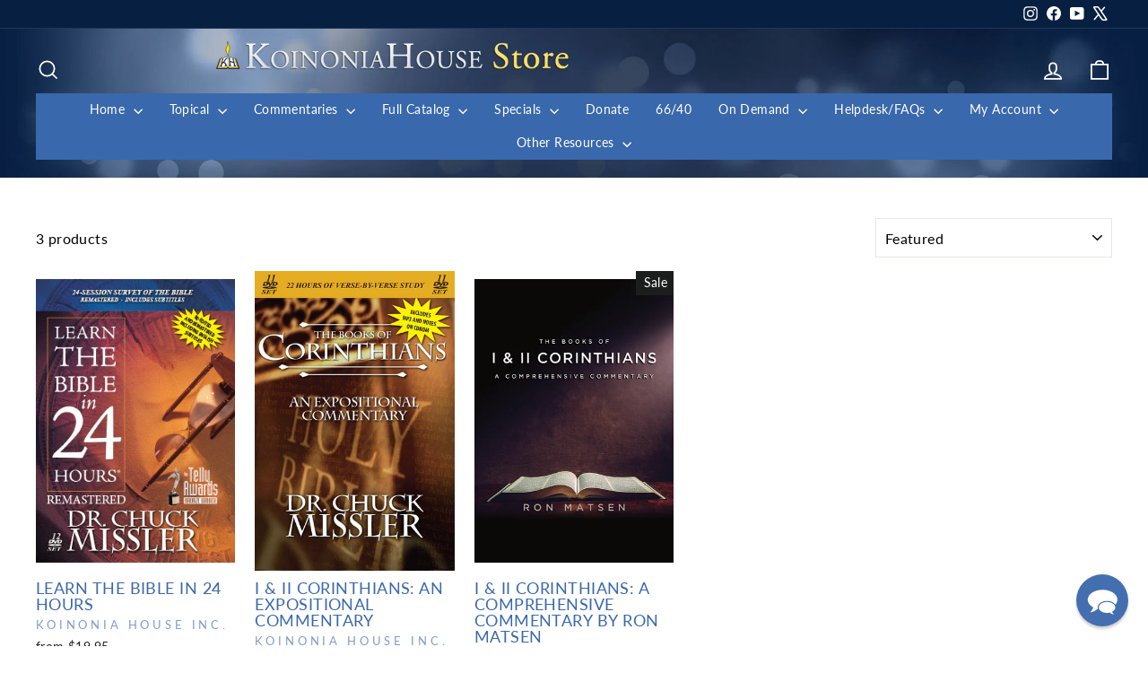

--- FILE ---
content_type: application/javascript; charset=utf-8
request_url: https://searchanise-ef84.kxcdn.com/preload_data.5Q1T8K1D2g.js
body_size: 11609
content:
window.Searchanise.preloadedSuggestions=['revelation commentary','learn the bible in 24 hours commentary','genesis commentary','bible in 24 hours','chuck missler','daniel commentary','chuck missler books','the way of agape','chuck missler dvd','pdf study notes','isaiah commentary','how we got our bible','ezekiel commentary','romans commentary','cosmic codes','nancy missler','be ye transformed','hebrews commentary','exodus commentary','learn the bible in 24 hours','how to study the bible','matthew commentary','nancy missler books','the christmas story','the rapture','john commentary','commentary handbook collection commentary','acts commentary','daniel\'s 70 weeks','the feasts of israel','ephesians commentary','leviticus commentary','kingdom power and glory','jude commentary','job commentary','end times scenario','luke commentary','alien encounters','psalms commentary','faith in the night seasons','ron matsen','deuteronomy commentary','hidden treasures in the biblical text','signs in the heavens by chuck missler','prophets to the northern kingdom','galatians commentary','mark commentary','prophets post exile','end times','joshua and the twelve tribes commentary','colossians commentary','jeremiah lamentations','minor prophets','mystery of melchizedek','romans expositional commentary','james commentary','ezra nehemiah','beyond coincidence','the sovereignty of man','judges commentary','prophets gentiles','proverbs commentary','study bible','the seven letters to the seven churches','ecclesiastes commentary','the way of agape series','timothy titus philemon','numbers commentary','way of agape','return of the nephilim','philippians commentary','the kingdom power and glory book','missler dvd','heaven and hell','learn the bible in 24 hours workbook commentary','john expositional commentary','israel and the church','behold a black horse','behold a white horse','i jesus','the prophets of the post exile commentary','the trinity','briefing pack','zechariah commentary','the prophets to the southern kingdom commentary','the origin of evil','cosmic codes book','the easter story','the agony of love','learn the bible bundle commentary','footprints of the messiah','bob cornuke','the book of revelation','strategic perspectives','study notes','beyond series','evidence bible','i ii iii john commentary','missler workbooks','corinthians commentary','the prophets to the northern kingdom commentary','old testament commentary dvd','song of songs commentary','learn the bible in 24 hours handbook commentary','acts an expositional commentary','expectations of the antichrist','the spiritual gifts','the book of enoch','death of discernment','how to study the bible chuck missler','the 7th day','beyond newton','the christmas story what really happened','ruth & esther','jeremiah & lamentations commentary','isv bible','eternal security','the romance of redemption','beyond perception','commentary handbooks','1 and 2 kings','book of daniel','the kingdom of blood','the evidence bible','the fulcrum of the entire universe','the prophets to the gentiles commentary','holy spirit','thessalonians commentary','hidden treasures','chuck missler video download','mp3 audio','revelations bible study','the kingdom power and glory study','free download','the kingdom power','feasts of israel','the rapture christianity\'s most preposterous belief','personal update','behold a red horse','video download','faith in the night seasons by nancy missler','audio books','commentary handbook','revelation dvd','psalms expositional commentary','the signs in the heavens','mark eastman','architecture of man','kingdom of blood','joshua commentary','what is truth the case for biblical integrity','search for the ark of the covenant','audio cd','isaiah workbook','inheritance & rewards','discovering god','genesis dvd','alien encounters conference','1 and 2 peter','gospel of john','i jesus an autobiography','learn the bible in 24 hours leader\'s guide commentary','entire bible','behold a livid horse','blue bible','on demand','the mystery of babylon','free stuff','briefing packs','bible study','weathering the coming storm','hosea commentary','1 and 2 corinthians','old testament','the last religion','learn the bible','betrayal of the chosen','magog invasion','the love of god','new testament','i & ii samuel','revelation handbook','the trinity the mystery of the godhead','the antichrist','the way of agape understanding god\'s love','spiritual gifts','commentary workbooks','romans handbook','the physics of immortality','the rapture notes','the easter story what really happened','critical thinking','be ye transformed workbook','study bibles','once and future church','angels books','the mazzeroth','commentary notes','bible codes','the holy spirit','dvd commentaries','ezekiel workbook','armor of god','audio download','armor for the age of deceit','revelation leader\'s guide commentary','chuck missler cd','chronicles commentary','nephilim teaching','ephesians workbook','expositional commentary on the books of ruth and esther','be ye transformed understanding god\'s truth','commentary handbook digital collection commentary','the architecture of man','origin of evil','what is truth','strategic trends','home bible study','thy kingdom come','chuck missler revelation','the magog invasion','the temple','letter bible','briefing package','the book of genesis','private worship','roots of war','genesis leader\'s guide commentary','book of ruth','new testament dvd','hebrews commentary workbook','ron matsen commentary','cosmic codes cd','doctrines of demons','heaven and hell what happens when you die','daniel leader\'s guide commentary','e news','alien encounters bundle','book of enoch chuck missler','expositional commentary','subscription for personal update','easter story','beyond time','prophecy 101 chuck missler','the kingdom power and glory','why should i be the first to change','joel commentary','dvd on joshua','as in the days of noah','the next holocaust','hidden treasures of the bible','twilight\'s last gleaming','supplemental notes','small group','thessalonians an expositional commentaries','signs in the','family matters','missler halloween','cd collection','dave hunt','this generation','kingdom power glory','leaders commentary bundle commentary','the four horsemen of the apocalypse','signs in the signs in the heavens','the beyond collection','leviticus dvd','the gospel','gog and magog','a woman rides the beast','the once and future church','the book of jude','from here to eternity','the evidence bible bundle','expectations of the antichrist notes','obadiah commentary','hermeneutics 101 a comprehensive workbook','church in the end times','bible studies','tom horn','chuck missler 1 & 2 chronicles','israel and the church the prodigal heirs','private worship nancy missler','studies on isaiah','behold a black horse economic upheaval and famine','the sword of allah the rise of islam','revelation workbook','the whole counsel of god','the signs in the stars','the key','bronze medallion','daniel dvd','small book collection','beyond time and space','the mystery of the lost ark','the days of noah and the return of the nephilim','exodus dvd commentary','zechariah commentary on dvd','commentary jeremiah','the next holocaust and the refuge in edom','1 samuel commentary','handbooks study notes','long day of joshua','myths of eschatology','genesis workbook','teaching on the tabernacle','avi lipkin','foundational biblical knowledge','john leader\'s guide commentary','book of james','book of enoch','behold a white horse the coming world leader','ancient texts','pdf notes','halloween bundle','samuel expositional','book of joshua','the forge','book bundles','the beginning of wisdom','leviticus workbook','chuck missler commentary books','work books','blue bible book','romans dvd','christmas story','entire bible dvd','spiritual warfare','the mysteries of the planet mars','dead sea scrolls','malachi commentary','post exile prophets','foundations in creation','study guide','70 weeks of daniel','biotech the sorcerer\'s new apprentice','the akedah','revelation study notes','the tabernacle','age of deceit','chuck missler transhumanism','daniel workbook','mazzeroth session','holographic universe','bronze bundle','ezekiel handbook','ezekiel mp3','olivet discourse','the book of job','k house tv','hosea can you see','be ye transformed audio','bible commentary','song of solomon','study set','the holy spirit briefing pack','defending the bible','weathering the coming storm series','khouse tv','books by chuck missler','easter bundle','human nature','agony of love','e books','chuck missler bible commentary','the agony of love six hours in eternity','four horsemen','inheritance and rewards','dave hunt the woman rides the beast','europa rising','kabbalah and the rise of mysticism','usb drive','book of acts','monuments sacred or profane','sovereignty of man','mystery of babylon','millennial kingdom','through hebrew eyes','gospel of luke','nephilim video teaching','haggai commentary','the seventh day','gift card','jeremiah dvd','free chuck missler','1 thessalonians missler','leadership for the end times','i jesus dvd','international standard version bible','peter flint','the great commission','chuck missler commentary','timothy titus','technology and the bible','tabernacle symbolism','ezra and nehemiah','the prophets to the southern kingdom joel micah zephaniah and habakkuk','exodus dvd','the hybrid age','leaders guide','a woman rides the beast book','dvd study of job','aliens and fallen angels','7 letters to 7 churches','jesus who and why','the kingdom the power and the glory','the sword of allah','the end times scenario','the mystery of melchizedek','eternal security book','1 john commentary','prophecy bundle','the book of revelation dvd set','romance of redemption','apologetics bible','joel richardson','the way of agape download','private worship the key to joy','behold a livid horse emergent diseases and biochemical warfare','1 and 2 samuel','galatians video','song of songs','revelation commentary handbook','how we got the bible study guide','plain and simple series','mary ten test questions for the world\'s finest woman','jonah the reluctant prophet','olivet discourse notes','southern kingdom','chuck missler leviticus','isv bible foundation','bible map','new world order','the kings highway','church history','the prophets to the northern kingdom hosea & amos','ruth pdf','the death of discernment','angels iii','study in hebrews','book of john','amy joy','romans workbook','kjv bible','creator series','book bundle','seven letters to the seven churches','the creator beyond time and space','isaiah dvd','amir tsarfati','chuck missler workbooks','end time scenario','cosmic code','the prodigal heirs','the millennium chuck missler thy kingdom come','evidence and logic','kings of the east','jewish feasts','the book of daniel','chuck missler small books','the coming temple','la marzulli','old testament dvd','revelation supplemental notes','bill salus','study guides','commentary workbook','the forge episode 1','home bible study groups','prayer and fasting','against the tide','gospel of matthew','the study bible bundle','beyond collection','numbers commentary notebook by ron matsen commentary','genesis dvd study','the woman rides the beast','dvd hermeneutics','jewish calendar','dr chuck missler','william welty','full bible commentary','chuck missler audio books','chuck missler bundles','amos commentary','study bible bundle','dvd the rapture','mp3 new testament commentary','halloween dvd','chuck missler dvd collection','hope against hope','foundational biblical','the bible codes','israel tour','the beyond series','chuck misslers dvds','book of judges','dan stolebarger','the holographic universe','our jewish roots','learn the bible in 24 hours study set commentary','power point','timothy titus & philemon an expositional commentar','the parables of jesus','antichrist the alternate','the kingdom of blood briefing','an expositional commentary','learn the bible in 24 hours dvd','the creator','seat of mercy','traditions bob cornuke','the temple download','halloween invitation to the occult','quantum physics','66/40 radio program','behold a red horse wars and rumors of wars','ephesians commentary cd-rom','fallen angels and demons','the christmas story bundle','bible reading plan','biblical ufos and the coming deception','spyglass 2018 conference','sabbath day','whole armor of god','a more excellent way','hidden treasures dvd','psalms workbook','bible handbook','the feasts of israel paperback','news email','micah commentary','days of noah','the creator series','books in spanish','personal update news','hebrew language','the age of deceit','1 corinthians chuck missler','koinonia house','usb pack','signs in the heavens by chuck','the overcomers handbook','powerpoint files','the book of revelation notes','book of job','science and wonders','northern kingdom','the grand adventure','fulcrum of the entire universe','revelation pdf downloads','hebrew bible','the book of','great pyramid','the church','commentary dvd','ephesians dvd','missler complete bible','dna by design','cosmic codes hidden messages from the edge of eternity','digital download','chuck missler study guides','the kings of the east','spiritual entrepreneur','ki house tv on demand','through the bible in 24 hours','the book of john','alien encounters book','ebooks collection','acts dvd','kings highway','the electric universe','i ii','the chuck missler small book collection','the entire bible','the return of the nephilim','free mp3 download','prodigal heirs','mystery babylon chuck missler','book of romans','1 peter commentary','revelation workbook missler','audio cds','genesis and the big bang','dvd bundles','psalms pdf','how to pray','briefing packages','nancy way of agape dvd','gospel of mark','prophecy 101 book','the bible','pdf of jude','hebrews notes','all dvds','a walk through the bible','exodus workbook','time line','7th day','where did we get our bible','the prophets to the gentiles jonah nahum obadiah','learn bible in 24 chuck missler','topical study','bible accuracy','robert cornuke','new testament handbooks','ltb24hrs 24','matthew dvd','study of proverbs','daniel notes','hosea can we see','how we got the bible','dvd old testament','biblical knowledge','daniel 70 weeks','strategic perspectives 2010','learn the bible in 24 hours group workbook pack commentary','koinonia institute','physics of immortality','1 john missler','the book of revelation supplemental notes','mystery babylon','genesis handbook','what happens when you die','apostle paul','colossians workbook','dvd missler','the be attitudes teachings','legacy of hate','beginning of wisdom','how we got our bible dvd','learn the bible in 24 hours handbook','king james bible','chuck missler bible','ki bundle','beyond series books','1 kings commentary','prophets to the gentiles','melchizedek bundle','jay seegert','minor prophets set','experiencing god','1 and 2 chronicles','habakkuk commentary','post exile','chuck and nancy missler','bob cornuke dvd','dispensational view','be transformed','student handbook','entire bible commentary','the chuck missler big book bundle','white horse','bible study notes','thanksgiving holiday','the coming','the signs in the heavens chuck missler','aliens bundle','death of discernment dvd','the beyond book bundle','ki silver','zechariah dvd','the book of acts','faith in the night seasons dvd','i timothy','the kingdom power & glory','the flood of noah','strategic perspectives 2017','the four horsemen of apocalypse dvd','daniel commentary handbook','introduction to hermeneutical','the meaning of prayer','gap theory','the last religion part 2','sword of allah','covenant theology','mountain of fire','favorites bundle','footprints of the messiah book','agape weekend','the kingdom','solomon\'s temple','end time','the bible an extraterrestrial message','commentary handbook collection','66 books and 40 authors','ufo deception','ron matsen revelation','notes on revelation','children books','missler books','koinonia bible missler','learn the bible in 24 hours workbook','extraterrestrial encounters','bibles for','anti christ','chuck missler study of zechariah','download free','never give up nancy missler','the once and future church book','jesus in the old testament','revelation comprehensive workbook','chuck missler book','ark of the covenant','boundaries of reality','chuck missler complete commentary','revelation commentary workbook','chuck missler genesis','the great planet earth','black horse','the manifesto of our king','never give up','romans commentary handbook','job dvd','christian marriage','chuck missler exodus','passover feast','william federer','commentary on matthew by chuck missler','current events','the overcomer','holy bible','strategic perspectives 2015','john handbook','digging up the truth','revelation bible study','an extraterrestrial message','hebrews workbook','the edomites','bible commentary set','revelation student study guide','chuck missler thanksgiving','signs of the heavens','man coin','contact us','the whole bible by chuck missler','flood of noah','beyond space and time','dr mark eastman','khouse tv service','complete commentary','the divine watchmaker','the kingdom power and glory dvd','update monthly','a woman rides the beast dave hunt','issachar insight','ki bronze bundle','chuck missler daniel','chuck missler bible studies','signs in the heavens chuck missler','end times briefing pack','the book of habakkuk','expectations of the antichrist dvd','learn the bible in 24 hours book','john workbook','study pack','galatians workbook','expositional commentaries','minor prophets dvd','critical thinking free download','signs of the heavens by chuck missler','replacement theology','revelation study guide','ruth and esther','missler handbook','hal lindsey','new testament commentary','thessalonians workbook','the prophecy bible','12 tribes of israel','the key how to let go and let god','the mercy seat','mazzeroth the','chuck missler audio','chuck missler bible handbook set','luke handbook','love of god','in the beginning there was information','how to study the bible dvd','the book of luke','ezekiel 38 and 39','from here to eternity dvd','malachi study','christians and the sabbath','corinthians workbook','isv study','old testament commentary','supernatural realm','cosmic deception','prophets to the southern kingdom','faith in the night season','articles by missler','faith in the night','small book','how did we get the bible','house tv','red sea','sp2014 session 14 marzulli','how to avoid deception','book of jude','mark of the beast','revelation study','creation week','golgotha by bob cornuke','stretching the heavens','handbook collection','commentary books','missler revelation','the book of deuteronomy','the distant understood','the four horsemen','international standard version','ministry journal','whole bible','the torah','mystery of the lost ark','the beyond series dvd','chuck missler revelation notes','explore book bundle','bible code','names of god','the heart of','missler book','mercy seat','kabbalah and the rise','lamentations commentary','evangelism bundle','revelation commentary ebooks','the cornuke book bundle','member discount','stretching the heavens and the dilation of time','nan missler books','end time scenario briefing pack','the problem parables','spanish dvd','book of psalms','group study pack','book of','creation science','gifts of the holy spirit','bob cornuke 3 book bundle','chuck missler genesis dvd','student study guide','issachar challenge','science and the bible','pyramids bible','the seat of mercy','missler galatians','church history book','dvd bundle','discount code','cornuke dvd bundle','mark eastman alien encounters bundles','niv bible','the lost shipwreck of paul bundle','song of solomon missler','chuck missler romans','the last religion 2','revelation handbook and workbook','the twelve tribes','acts handbook','be ye','king david','study sets','the church in the end times','lost ark','the book of revelation commentary','tabernacle set','weathering the storm','the minor prophets','big book bundle','update news','i jesus book','bible translation best','ray comfort','bible time line','mp3 player','children\'s bible','the book of daniel dvd','bible verse by verse','work book','missler complete dvd commentaries','dvd sets','revelation notes','workbooks leaders guides','revelation leaders guide','god and magog war','signs of the times','workbook collection','missler commentary notes','deuteronomy commentary notes and handbook','the ten commandments','student guide','audio cd commentary','the cornuke discovery bundle','the magog invasion chuck missler','the distant','our salvation','planet mars','experiencing god and doing the will of god','audio commentary','ebook bundle','chuck missler cds','i and ii peter','learn hebrew','how to fast','intelligence update','history of the bible','behold a','slides for session','monuments of prehistory','hermeneutics alone','ki course','jesus who & why','spyglass conference','chuck cd','the armor of god','the book of james','isaiah handbook','the supernatural realm bundle','prophecy 101 dvd','the signs in stars','twilights last gleaming','inheritance and rewards briefing pack','doctrines of demons brief','chuck missler dvd matthew','seed of the serpent','bible study course','the woman who rides the beast','old testament concealed new testament revealed','thomas horn','the bible in 24 hours','seven letters','reflections of his image','daniel handbook','chuck missler old testament','numbers on demand','the origin of islam','stephen meyer','enigma of edom','privileged planet','the love of god course','how to start a home group','book of ecclesiastes','hybrid age','artificial intelligence','l a marzulli','expositional commentary on the book of judges','dvd commentary','spanish books by chuck missler','workbook download','hidden treasures bundle','chuck missler handbooks','mp4 video','commentary set','is real and the church','be ye transformed cd','the bible an extraterrestrial','matthew workbook','colossians dvd','the choice','chris corlett','ltb24hrs hd mp4 video','angels dvd','kingdom of heaven','1 chronicles commentary','books chuck missler','genesis notes','the assyrian antichrist','chuck misslers commentary cd','chuck missler book collection','4 horsemen of the apocalypse','revelation chuck missler','nkjv study bible','expositional commentary on the book of ruth and esther','archaeology history','book of revelation','1st john','hebrew eyes','way of the master','kingdom power','davinci deception','small books','doctrine of demons','video commentary','bible prophecy','ten parables','seven churches','the lords prayer','why i be the first to change','chuck missler myths of eschatology','i am n','tenses of','looking up','ezra & nehemiah','solar system','bible commentary books','the christian atheist','handbook pdf study notes','the olivet discourse','missler nephilim','kingdom power & glory','daniel workbook chuck missler','manifesto of our king','numbers dvd','new dvd','tom horn the vatican pope and ufos how are they linked','news magazine','dvd proverbs','book of joel','eternal salvation','daniels 70 weeks','bride of christ','tax receipt','jeremiah commentary','jude handbook','feast of israel','chuck missler new testament complete','commentary bundle','chuck missler prophecy','missler videos','bible handbook set','daniel commentary workbook','book how to live','lapel pin','ephesians study set','study notes daniel','the four horsemen paperback bundle','the book of genesis commentary notes and','bible isv','line by line','learn the bible in hours leader guide','verse by verse','chuck missler bundle','last religion','barry setterfield','old and new testament collection','new jerusalem','heaven and hell briefing','our jewish','it download','topical audio-only','video collection','revelations study','what you haven\'t been told','america\'s current','robert cornuke books','inheritance and briefing pack','chuck missler commentary dvd','ten dimensions','biblical wars','the book of acts handbook','group study','colossians expositional','philippians commentary handbook','distant understood','the white horse of revelation','middle east','sermon on the mount','read the bible in a year','chuck missler study bible','twelve tribes','base tour','the mysteries of mars','genesis commentary handbook','the 4 horsemen of the apocalypse','chuck missler small book collection','old testament mixed format','audio bible','ecclesiastes commentary pdf','revelation teaching','eternal security dvd','expositional commentary books','the lost art of fasting in a gluttonous','book of hebrews workbook','the privileged planet','science and bible','how to read ebooks','chuck missler revelation dvd','the betrayal of the chosen','kjv study bible','the book of revelation commentary handbook','living water','ruth commentary','bibles for sale','bible apps','return of the','aliens encounters conferences','jude workbook','acts commentary handbook','revelation student study guide commentary','1 2 and 3 john','seventh day','greek and hebrew','commentary on micah','i jesus hardcover book and audiobook bundle','1 peter workbook','hidden treasure','4 horsemen set','be ye transformed dvd','judges mp3','day of the lord','the agony of love cd','rapture briefing pack','the beyond collection dvd','topical studies','biblical marriage','an agape weekend','speed of light','next holocaust','blessed are the','the reemergence of assyria','lost shipwreck','the book of joshua','power points','strategic perspectives conference','haggai zechariah and malachi','worldview studies','whole bible by chuck missler on','missler commentary handbook','online subscription','the overcomers','house churches','the gospels','strategic trends update','slideshow files','i samuel','study notes angels','blame bible','joshua dvd','red horse','roman’s commentary','chuck missler angels','the evangelism bundle','cosmic codes mp3','the last religion 2 dvd','bible study from chuck missler','of evidence','final days','bible by william welty','refuge in edom','fact 2003 cosmic codes','the evidence study bible','handbook set','book commentary','notes missler','leader\'s guide','learn the bible bundle','electric universe','dvd collection','bible version','the age of deceit 1','angels volume ii','all old testament workbooks sets','faith in the night seasons book','fasting and prayer','home church','grand adventure','missler dvds','the second coming','the days of noah','gleaming plans','creation by chuck missler','the seventh day book chuck missler','missler\'s study bible bundle','heaven or hell','cosmic dvd','chuck missler expositional commentaries','nan missler','chuck books','the agape weekend','corinthian chuck missler','pdf downloads','chuck missler scientific of origin','chuck missler workbook','the holy bible','commentary study set','bundle chuck missler','book of john commentary','introduction to','isaiah commentary handbook','easter book bundle','current world events','resolving the olivet discourse','covenants of god','the shroud of turin','genesis study guide','personal application','thanksgiving america\'s','the coming world leader','missler workbook','the book of numbers','new zealand store','beyond dvd','remastered dvd commentaries','missler acts','dvd isaiah','the feasts of israel dvd','all dvd\'s','the comm','doctrine of election','book of hebrews','chuck missler commentaries','mount sinai','alien encounters/angels series bundle','how we got','tribulation millennium','how to study','what happens when we die','ecclesiastes commentary handbook','sleeping dragon','all commentaries','by way of agape','bronze medallion certification','faith in the dark night by nancy missler','map of','the entire new testament on dvd','elijah and elisha','the roots of war','prophecy 20/20 condenses','my order','the four horsemen of the apocalypse book','the kingdom power & glory dvd','song of songs+commentary','book of genesis','learn the bible handbook','bible es','real player','how to study the bible handbook','complete bible','revelation digital download','moon god','mark handbook','angels volume iii','learn bible in 24 hours','the rapture book','expositional commentary on the book of genesis','on the trail of discovery','anointing oil','spiritual disciplines','in six days','the gospel of john','the myths of science','missler jude','to the ultimate adventure','missler temple','mars missler','matthew handbook','boundaries of our reality','chuck missler expositional on audio cd','tour of israel','spiritual gifts briefing pack','chuck missler dvd new testament set','prophetic calendar','the 12 tribes of israel','a holographic universe','kingdom of god','kingdom come','shroud of turin','god\'s will','how we got our bible book','personal update monthly','missler revelation video','revelation missler','the pursuit of god','john study guide','ancient texts briefing pack','ten commandments','my download','the plain and simple series','es book','the book of revelation comprehensive workbook','speaking in','once and future','missler commentary','promises of god\'s','evidence study bible','the book enoch','entire new testament','paperback books','john dvd','jesus resurrection','old testament dvd set','nancy missler\'s','joe focht','corinthians handbook','greek bible','additional discounts','the entire bible an expositional commentary','nehemiah commentary','figures of','search for noah\'s ark','dvd set','david hunt','james dvd','empire re born','in the beginning','commentary jude','learn the bible dvd','learn the bible in 24','ruth and ester','book of mark','king james','k-house tv','the physics of immortality book','fallen angels','the book of philemon','revelation video series','jehovah witnesses cults','pastor joe focht','roots of war profiling the middle east','hebrew astronomy','king og','new testament commentary collection','revelation study set','all bible','on john 14','paper back books','the temple bob cornuke','job commentary missler','teaching on the hebrew astrology','revelation video','my ebooks','all of the books of the bible','chuck missler studies','l.a marzulli','melchizedek special','the boundaries of reality','overcomers handbook','prophecy 101 workbook','attributes of god','deity of jesus','daniels 70 weeks dvd','genesis work','aliens and the coming deception','usb packs','bible translations','the mystery of the lost ark briefing','1 timothy commentary','romance of redemption on demand','audio book collection','daniel’s 70 weeks','the forge episode','presenting jesus','at our of god','o jesus','study in spanish','whole bible by chuck missler on cd','the woman rides the beast book','leader guide','signs in the heavens by missler','he study bible bundle','the gap theory','the family','original sin','the kings highway ministries','revelation powerpoint','the expectations of the antichrist','large print study bible','free books','seven feasts of israel','my download history','study books','the ark of the covenant','chuck missler commentary handbooks','alien encounter','the meaning of the dead sea scrolls','radio programs','commentary sets','dvd revelation','fruit of the spirit','the encroaching darkness','crucifixion of jesus','jude dvd','chuck angels','seven ch','biotech dvd','bless bible','the way of agape dvd','bible study on the book of revelation','sovereignty of god','commentary workbook collection','from here to eternity briefing packages','the sword of islam','what is the of numbers in the bible','the new world order','topical dvd studies','romans commentary workbook','missler articles','books for','battle of the heart','chuck missler on-demand','the way of agape book','student orientation','printed notes','biotech and emergent diseases','angels series','commentary paperback book collection','gordon mcdonald','leaders bundle','joshua workbook','when was jesus','study notes on revelation','israel tours','cornuke bundle','temple mount','ki institute','audio only','group bible study','the trinity audio','antichrist an alternate','christ in the old testament','the gospel in the','europe rising','akedah missler','post exile study notes','the strategy','kingdom power and glory series','divine watchmaker','baptism of the holy spirit','trip to israel','the kingdom power and glory series','thessalonians commentaries','peter commentary','caryl matrisciana','workbook four','ki handbook','prophetic feast the feast of pentecost','galatians handbook','book of jude dvd','study on revelation','free pdf study notes','job on dvd','a walk thru the bible','cancel subscription','discovering god 2','the book of exodus','malachi session 1','complete bible commentary missler','chuck missler small group study','dvd serie','workbook pack','chuck missler collection','types of in the bible','the long day joshua','epistles of john','international study bible','chuck missler teaching notes','evidence bible bundle','the truth','i & ii kings','new christian','chuck missler teaching','cd rom','evidence for the exodus','john commentary handbook','angels volume 3','the sabbath','kingdom of blood dvd','one world','plain and simple','commentary notes and','learn bible','study center','elam prophecy','prophecy dvd bundle','bible handbooks','the way of agape audio','missler video','biblical feasts','book of ezekiel','cornuke book bundle','of great pyramid','frank peretti','kingdom power and glory dvd','psalms session 1','ki bundles','jonah commentary','chuck missler studies on cd','small book bundle','the unseen world','walk thru the bible','1 2 and 3 john john','missler daniel','isaiah commentary workbook','i john','wide is the','how do i a member','bible code missler','old testament commentary collection','the book of ezra','learn the bible workbook','end times prophecies','chuck missler matthew','insights from israel','dr chuck missler cd','chuck missler the spiritual entrepreneur encroaching darkness','i kings','great tribulation','the prophecy','and trials','bible tracks','life of christ','nancy missler dvd','romans notes','exodus handbook','free notes','cd chuck missler on rapture','through the bible','avi lipkin dvd','second coming','five horsemen','pagan holidays','luke commentary handbook','angels book','recorded commentary bible','cancel payment','issachar bases','workbook pdf','bible with chuck misslers','revelation book','the entire bible on dvd','revelation bible study chuck missler','walk through the bible','discouragements and','dvd chuck missler genesis','livid horse','the mystery of babylon an view','torah study','25 book collection','by chuck missler','study genesis','acts workbook','the fifth of the apocalypse','book of isaiah','sermon of the mount','god an extraterrestrial message','search for noah\'s ark the lost mountains of noah','study book','k house for','jeremiah & lamentations','the signs of the heavens','the book of romans','nancy missler book','is real','tradition exploring the roots of church traditions book','the genesis leaders guide','chuck missler mark','leader guides','way of agape leaders guide','bible cd','beyond time and space dvd','books by nancy missle','jewish roots','issachar tour','book 20/20 prophecy','great commission','ruth dvd','study of job','the family by design','character of god','the welty book bundle','chuck dvd','power point notes','prophecy conference','study of genesis','the two witnesses','book of ephesians','peter handbook','my people israel','1 samuel supplemental notes','70th week','art of war','iran panel','become a','leaders guides','commentary collection','whole armor','chris putnam','introduction to the bible','body soul spirit','dvd chuck missler','daily reading','learn the bible in 24 hours student study guide','book of daniel notes','early church history book','1 john study notes','commentary workbook set','ancient texts flint','classic bible','what is the revelation student study guide','the heavens','genesis book','death of discernment 2','systematic theology','book of matthew','the book of ruth','book of chronicles','chuck missler numbers','dvd how we got our bible','concordance bible','wisdom of hebrew','medallion certification','kingdom blood','nephilim and their returns','tower of babylon','behold a horse','genesis to revelation','king\'s high way','chuck missler handbook','exodus cd rom','bible book','matthew commentary handbook','learn the bible in 24 hours commentary dvd','free will','news bundle','heaven hell','the prophets to the northern kingdom+commentary','chuck dvd\'s','transhumanist technologists','handbook paperback study notes','chuck book collection','monthly subscription','revelations bible study on','magog invasion book','donate to koinonia house','romance of redemption dvd on demand','signs in the signs in the','revelation study notes pdf','chuck submit','hebrews chuck missler','millennium commentary','proverbs workbook','1 peter missler','coming cosmic deception','mary magdalene','four dimensions','kingdom power glory dvd series','rides the beast','book of acts study guide','types models','tabernacle study','the gospel in genesis','trilogy by','stretching planets','book on the','nephilim dvd','christ crucifixion','the 7th day book','book of corinthians','history of israel','large print','abomination of desolation','sale books','key to joy','the invisible war','private worship the key to joy by n missler','usb commentary chuck missler','i jesus notes','i thessalonians','beyond perception dvd','chuck missler audiobook','7 myths of eschatology','bible commentary on tape','what is truth book','getting started series','1st thessalonians','workbook chuck','chuck missler on demand','akedah study','download revelation','mysteries of mars','through hebrew eyes a messianic journey','dvd studies','jeremiah films','age of the earth','the last days','new christians','provocative parallels','in 6 days','all workbooks','nancy book series','commentary handbooks set','be ye transformed guide','the mystery of babylon dvd','israel & the church','the forge episode 12','strategic perspectives 2012','genesis leaders guide','halloween bible','commentary on john','audio book','the beyond','chuck missler sermons','the mind','the way of agape workbook download','books of the bible','baptism and','hosea and amos','leadership study pack','jesus returns','end times scenario briefing','bible translation','by ye transformed','pdf notes on the whole bible','dr chuck missler books','the tenses of','church missler','kingdom power and the glory','revelation briefing','sign in the','the crucifixion and resurrection','between calvinism','bible collection','study with missler','bill cloud','star of','bible a to z','philippians handbook','discovering god study notes','mp4 commentary','mind of christ','missler bible commentary','mixed format','leviticus on dvd','workbook set','handbooks of old testament','stars in the heavens','jonah video','missler handbooks','origins of','notes on isaiah','genesis commentary notes and','genesis commentary workbook','john the baptist','the book of matthew','cosmic warfare','women of the bible','commentary study sets','communion anticipated','missler thessalonians','commentary series','revelation group study pack','on video','full of god','commentary on ezekiel','discipleship group','christmas bundle','countdown to','revelation ron matsen','the twelve tribes of israel','chuck dvds','1 corinthians notes','the hybrid age dvd','the book of psalms proverbs','dvd by chuck missler','bible course','global governance','on the trail of the nephilim','chuck and nancy','the jewish feasts','ki student handbook','missler bundles dvd','the church and israel','chuck missler sale','2 peter commentary','the book of isaiah','once and future church workbook','bible book studies','ow we got our bible','unique christmas','summary of old and new testaments','book free','behold red horse','genesis the big bang','all the kings missler','briefing room','the book of ezekiel','jesus strange','charts included','the agape way','all dvd','the porter','a legacy of hate','the at of parenting','tax idf','sodom and gomorrah','william welty bible','heaven and hell dvd','i corinthians','looking up volume two','join koinonia institute','dead sea','ltb24hrs handbook','missler dvd days of noah','book of revelation study notes','expositional commentary on the book of revelation','jeremiah dvd commentary','missler notes','pyramids the bible','daily study','complete digital commentary','the bundle','prophets of the northern kingdom','the books of john','daniel supplemental notes','the book of daniel commentary','the next holocaust and the refuge of','specials books','the joy of teaching','dvd s by chuck missler','home fellowships','video series','who will inherit the kingdom','thy kingdom come dvd','cosmic codes video','recommend bible','sign in','missler audiobook','dvd bible studies','books by missler','since he wrote about me','leaders guide to revelation','book of numbers','missler revelation commentary handbook','bible nkjv','evidence of exodus','the bible in one','the way','end times missler','nancy missler workbooks','john loeffler','beyond bundle','lessons from','charts on','jehovah witnesses','book of ruth video study','angels volume 2','dvd s','origen of','books of the bible mp3','chuck missler ezekiel','learn the bible in 24 hrs','women in the church','alien encounter ters','books by nancy missler','the bride of christ','obadiah on-demand','coming storm','the nephilim','book of leviticus','chuck missler new testament','antichrist alternate','spike psarris','genesis study','tradition or scriptures','1 john handbook','chuck missler complete','the power','the epistles of john','leviticus handbook','tomorrow may be too late','ezekiel chuck missler','mt sinai','sons of god','chuck missler books bundles','davidic covenant','articles on','jewish marriage','the seed of the serpent','missler free download','house church','genesis handbook and workbook','on line','ezekiel dvd','chuck missler complete bible','daniel study guide','hebrews handbook','heptadic structure','chuck missler commentary workbooks','chuck missler space','coming temple','chuck missler job','prophecy bible','ron matsen teaching','how to','old testament survey','book kingdom power and glory','1 samuel dvd','read bible in 24 hours','chuck missler judges','king\'s highway ministries','missler commentaries','isv study bible','encouragement and trials','calendar study','chuck missler jeremiah','israel history','global intelligence','isaiah commentary and workbook','bible books'];